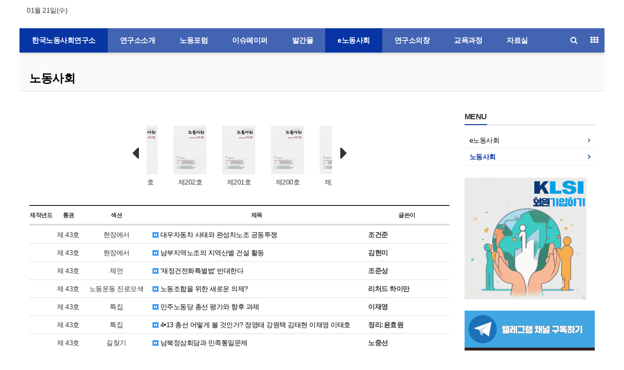

--- FILE ---
content_type: text/html; charset=utf-8
request_url: http://wwvw.klsi.org/bbs/board.php?bo_table=B07&page=13&wr_2=&page=16
body_size: 16372
content:
<!doctype html>
<html lang="ko">
<head>
<meta charset="utf-8">
<meta name="viewport" content="width=device-width,initial-scale=1.0,minimum-scale=0,maximum-scale=10">
<meta name="HandheldFriendly" content="true">
<meta name="format-detection" content="telephone=no">
<meta name="title" content="노동사회 16 페이지 > 한국노동사회연구소" />
<meta name="publisher" content="한국노동사회연구소" />
<meta name="author" content="한국노동사회연구소" />
<meta name="robots" content="index,follow" />
<meta name="keywords" content="한국노동사회연구소" />
<meta name="description" content="노동사회 16 페이지 > 한국노동사회연구소" />
<meta name="twitter:card" content="summary_large_image" />
<meta property="og:title" content="노동사회 16 페이지 > 한국노동사회연구소" />
<meta property="og:site_name" content="한국노동사회연구소" />
<meta property="og:author" content="한국노동사회연구소" />
<meta property="og:type" content="" />
<meta property="og:description" content="노동사회 16 페이지 > 한국노동사회연구소" />
<meta property="og:url" content="http://wwvw.klsi.org/bbs/board.php?bo_table=B07&page=13&wr_2=&page=16" />
<link rel="canonical" href="http://wwvw.klsi.org/bbs/board.php?bo_table=B07&page=13&wr_2=&page=16" />
<meta property="og:image" content="http://wwvw.klsi.org/img/otg_logo.jpg" />
<link rel="image_src" href="http://wwvw.klsi.org/img/otg_logo.jpg" />
<title>노동사회 16 페이지 > 한국노동사회연구소</title>
<link rel="stylesheet" href="http://wwvw.klsi.org/css/default.css?ver=180820">
<link rel="stylesheet" href="http://wwvw.klsi.org/css/default_main.css?ver=180820">

<link rel="stylesheet" href="http://wwvw.klsi.org/thema/Basic/assets/bs3/css/bootstrap.min.css" type="text/css" class="thema-mode">
<link rel="stylesheet" href="http://wwvw.klsi.org/thema/Basic/colorset/Basic/colorset.css" type="text/css" class="thema-colorset">
<link rel="stylesheet" href="http://wwvw.klsi.org/skin/board/B07_basic/style.css" >
<link rel="stylesheet" href="http://wwvw.klsi.org/thema/Basic/widget/basic-category/widget.css?ver=180820">
<link rel="stylesheet" href="http://wwvw.klsi.org/thema/Basic/widget/basic-post-list/widget.css?ver=180820">
<link rel="stylesheet" href="http://wwvw.klsi.org/thema/Basic/widget/basic-outlogin/widget.css?ver=180820">
<link rel="stylesheet" href="http://wwvw.klsi.org/thema/Basic/widget/basic-sidebar/widget.css?ver=180820">
<link rel="stylesheet" href="http://wwvw.klsi.org/css/config.css?ver=180820">
<link rel="stylesheet" href="http://wwvw.klsi.org/css/apms.css?ver=180820">
<link rel="stylesheet" href="http://wwvw.klsi.org/css/level/basic.css?ver=180820">
<link rel="stylesheet" href="http://wwvw.klsi.org/css/content.css?ver=180820">
<!--[if lte IE 8]>
<script src="http://wwvw.klsi.org/js/html5.js"></script>
<![endif]-->
<script>
// 자바스크립트에서 사용하는 전역변수 선언
var g5_url       = "http://wwvw.klsi.org";
var g5_bbs_url   = "http://wwvw.klsi.org/bbs";
var g5_is_member = "";
var g5_is_admin  = "";
var g5_is_mobile = "";
var g5_bo_table  = "B07";
var g5_sca       = "";
var g5_pim       = "";
var g5_editor    = "";
var g5_responsive    = "1";
var g5_cookie_domain = "";
var g5_purl = "http://wwvw.klsi.org/bbs/board.php?bo_table=B07&page=13&wr_2=&page=16";
</script>
<script src="http://wwvw.klsi.org/js/jquery-1.11.3.min.js"></script>
<script src="http://wwvw.klsi.org/js/jquery-migrate-1.2.1.min.js"></script>
<script src="http://wwvw.klsi.org/lang/korean/lang.js?ver=180820"></script>
<script src="http://wwvw.klsi.org/js/common.js?ver=180820"></script>
<script src="http://wwvw.klsi.org/js/wrest.js?ver=180820"></script>
<script src="http://wwvw.klsi.org/js/placeholders.min.js"></script>
<script src="http://wwvw.klsi.org/js/apms.js?ver=180820"></script>
<link rel="stylesheet" href="http://wwvw.klsi.org/js/font-awesome/css/font-awesome.min.css">
<script src="http://wwvw.klsi.org/plugin/apms/js/jquery.mobile.swipe.min.js?ver=180820"></script>
</head>
<body class="responsive is-mobile">
	<h1 style="display:inline-block !important;position:absolute;top:0;left:0;margin:0 !important;padding:0 !important;font-size:0;line-height:0;border:0 !important;overflow:hidden !important">
	노동사회 16 페이지 > 한국노동사회연구소	</h1>
<style>
		
	body { background-color: #ffffff;  }
		.at-container {max-width:1200px;}
	.no-responsive .wrapper, .no-responsive .at-container-wide { min-width:1200px; }
	.no-responsive .boxed.wrapper, .no-responsive .at-container { width:1200px; }
	.at-menu .nav-height { height:50px; line-height:50px !important; }
	.pc-menu, .pc-menu .nav-full-back, .pc-menu .nav-full-height { height:50px; }
	.pc-menu .nav-top.nav-float .menu-a { padding:0px 35px; }
	.pc-menu .nav-top.nav-float .sub-1div::before { left: 35px; }
	.pc-menu .subm-w { width:130px; }
	@media all and (min-width:1200px) {
		.responsive .boxed.wrapper { max-width:1200px; }
	}
</style>

<div id="thema_wrapper" class="wrapper boxed ko">

	<!-- LNB -->
	<aside class="at-lnb">
		<div class="at-container">
			<!-- LNB Left -->
			<div class="pull-left">
				<ul>
					<!-- <li><a href="javascript:;" id="favorite">즐겨찾기</a></li>
					<li><a href="http://wwvw.klsi.org/rss/rss.php" target="_blank">RSS 구독</a></li> -->
										<li><a>01월 21일(수)</a></li>
				</ul>
			</div>
			<!-- LNB Right -->
			<div class="pull-right">
				<ul>
											<!-- <li><a href="http://wwvw.klsi.org/bbs/login.php?url=%2Fbbs%2Fboard.php%3Fbo_table%3DB07%26page%3D13%26wr_2%3D%26page%3D16" onclick="sidebar_open('sidebar-user'); return false;">로그인</a></li> -->
						<!-- <li><a href="http://wwvw.klsi.org/bbs/register.php">회원가입</a></li> -->
						<!-- <li><a href="http://wwvw.klsi.org/bbs/password_lost.php" class="win_password_lost">정보찾기	</a></li> -->
															<!-- <li><a href="http://wwvw.klsi.org/bbs/current_connect.php">접속 322</a></li> -->
									</ul>
			</div>
			<div class="clearfix"></div>
		</div>
	</aside>

	<!-- PC Header -->
	<header class="pc-header">
		<div class="at-container">
			<!-- PC Logo -->
			<!-- <div class="header-logo"><a href="http://wwvw.klsi.org">한국노동사회연구소</a></div> -->
			<!-- PC Search -->
			<!-- <div class="header-search">
				<form name="tsearch" method="get" onsubmit="return tsearch_submit(this);" role="form" class="form">
				<input type="hidden" name="url"	value="http://wwvw.klsi.org/bbs/search.php">
					<div class="input-group input-group-sm">
						<input type="text" name="stx" class="form-control input-sm" value="">
						<span class="input-group-btn">
							<button type="submit" class="btn btn-sm"><i class="fa fa-search fa-lg"></i></button>
						</span>
					</div>
				</form>
			</div> -->
			<div class="clearfix"></div>
		</div>
	</header>

	<!-- Mobile Header -->
	<header class="m-header">
		<div class="at-container">
			<div class="header-wrap">
				<div class="header-icon">
					<a href="javascript:;" onclick="sidebar_open('sidebar-user');">
						<i class="fa fa-user"></i>
					</a>
				</div>
				<div class="header-logo en">
					<!-- Mobile Logo -->
					<a href="http://wwvw.klsi.org">
						<b>한국노동사회연구소</b>
					</a>
				</div>
				<div class="header-icon">
					<a href="javascript:;" onclick="sidebar_open('sidebar-search');">
						<i class="fa fa-search"></i>
					</a>
				</div>
			</div>
			<div class="clearfix"></div>
		</div>
	</header>

	<!-- Menu -->
	<nav class="at-menu">
		<!-- PC Menu -->
		<div class="pc-menu">
			<!-- Menu Button & Right Icon Menu -->
			<div class="at-container">
				<div class="nav-right nav-rw nav-height">
					<ul>
						<!-- <li>
							<a href="javascript:;" onclick="sidebar_open('sidebar-response');" data-original-title="<nobr>알림</nobr>" data-toggle="tooltip" data-placement="top" data-html="true">
								<i class="fa fa-bell"></i>
								<span class="label bg-orangered en" style="display:none;">
									<span class="msgCount">0</span>
								</span>
							</a>
						</li> -->
						<li>
							<a href="javascript:;" onclick="sidebar_open('sidebar-search');" data-original-title="<nobr>검색</nobr>" data-toggle="tooltip" data-placement="top" data-html="true">
								<i class="fa fa-search"></i>
							</a>
						</li>
						<li class="menu-all-icon" data-original-title="<nobr>전체메뉴</nobr>" data-toggle="tooltip" data-placement="top" data-html="true">
							<a href="javascript:;" data-toggle="collapse" data-target="#menu-all">
								<i class="fa fa-th"></i>
							</a>
						</li>
					</ul>
					<div class="clearfix"></div>
				</div>
			</div>
			

	<div class="nav-visible">
		<div class="at-container">
			<div class="nav-top nav-float nav-slide">
				<ul class="menu-ul">
				<li class="menu-li  on">
					<a class="menu-a nav-height" href="http://wwvw.klsi.org">
						<!-- <i class="fa fa-home"></i> -->
						한국노동사회연구소					</a>
				</li>
									<li class="menu-li off">
						<a class="menu-a nav-height" href="http://wwvw.klsi.org/bbs/board.php?bo_table=B01">
							연구소소개													</a>
													<div class="sub-slide sub-1div">
								<ul class="sub-1dul subm-w pull-left">
																	
									
									<li class="sub-1dli off">
										<a href="http://wwvw.klsi.org/bbs/board.php?bo_table=B01" class="sub-1da">
											연구소가 하는 일																					</a>
																			</li>
																	
									
									<li class="sub-1dli off">
										<a href="http://wwvw.klsi.org/bbs/board.php?bo_table=B11" class="sub-1da">
											연구소정관																					</a>
																			</li>
																	
									
									<li class="sub-1dli off">
										<a href="http://wwvw.klsi.org/bbs/board.php?bo_table=B12" class="sub-1da">
											연구소사람들																					</a>
																			</li>
																	
									
									<li class="sub-1dli off">
										<a href="http://wwvw.klsi.org/bbs/board.php?bo_table=B17" class="sub-1da">
											역대임원																					</a>
																			</li>
																	
									
									<li class="sub-1dli off">
										<a href="http://wwvw.klsi.org/bbs/board.php?bo_table=B14" class="sub-1da">
											걸어온길																					</a>
																			</li>
																	
									
									<li class="sub-1dli off">
										<a href="http://wwvw.klsi.org/bbs/board.php?bo_table=B15" class="sub-1da">
											결산보고																					</a>
																			</li>
																	
									
									<li class="sub-1dli off">
										<a href="http://wwvw.klsi.org/bbs/board.php?bo_table=B33" class="sub-1da">
											공지사항																					</a>
																			</li>
																	
									
									<li class="sub-1dli off">
										<a href="http://wwvw.klsi.org/bbs/board.php?bo_table=B16" class="sub-1da">
											오시는길																					</a>
																			</li>
																</ul>
																<div class="clearfix"></div>
							</div>
											</li>
									<li class="menu-li off">
						<a class="menu-a nav-height" href="http://wwvw.klsi.org/bbs/board.php?bo_table=B02">
							 노동포럼													</a>
													<div class="sub-slide sub-1div">
								<ul class="sub-1dul subm-w pull-left">
																	
									
									<li class="sub-1dli off">
										<a href="http://wwvw.klsi.org/bbs/board.php?bo_table=B02" class="sub-1da">
											노동포럼																					</a>
																			</li>
																</ul>
																<div class="clearfix"></div>
							</div>
											</li>
									<li class="menu-li off">
						<a class="menu-a nav-height" href="http://wwvw.klsi.org/bbs/board.php?bo_table=B03">
							이슈페이퍼													</a>
													<div class="sub-slide sub-1div">
								<ul class="sub-1dul subm-w pull-left">
																	
									
									<li class="sub-1dli off">
										<a href="http://wwvw.klsi.org/bbs/board.php?bo_table=B03" class="sub-1da">
											이슈페이퍼																					</a>
																			</li>
																</ul>
																<div class="clearfix"></div>
							</div>
											</li>
									<li class="menu-li off">
						<a class="menu-a nav-height" href="http://wwvw.klsi.org/bbs/board.php?bo_table=B04">
							발간물													</a>
													<div class="sub-slide sub-1div">
								<ul class="sub-1dul subm-w pull-left">
																	
									
									<li class="sub-1dli off">
										<a href="http://wwvw.klsi.org/bbs/board.php?bo_table=B04" class="sub-1da">
											연구보고서																					</a>
																			</li>
																	
									
									<li class="sub-1dli off">
										<a href="http://wwvw.klsi.org/bbs/board.php?bo_table=B05" class="sub-1da">
											발간도서																					</a>
																			</li>
																</ul>
																<div class="clearfix"></div>
							</div>
											</li>
									<li class="menu-li on">
						<a class="menu-a nav-height" href="http://wwvw.klsi.org/bbs/board.php?bo_table=B06">
							e노동사회													</a>
													<div class="sub-slide sub-1div">
								<ul class="sub-1dul subm-w pull-left">
																	
									
									<li class="sub-1dli off">
										<a href="http://wwvw.klsi.org/bbs/board.php?bo_table=B06" class="sub-1da">
											e노동사회																					</a>
																			</li>
																	
									
									<li class="sub-1dli on">
										<a href="http://wwvw.klsi.org/bbs/board.php?bo_table=B07" class="sub-1da">
											노동사회																					</a>
																			</li>
																</ul>
																<div class="clearfix"></div>
							</div>
											</li>
									<li class="menu-li off">
						<a class="menu-a nav-height" href="http://wwvw.klsi.org/bbs/board.php?bo_table=B08">
							연구소의창													</a>
													<div class="sub-slide sub-1div">
								<ul class="sub-1dul subm-w pull-left">
																	
									
									<li class="sub-1dli off">
										<a href="http://wwvw.klsi.org/bbs/board.php?bo_table=B08" class="sub-1da">
											연구소의창																					</a>
																			</li>
																	
									
									<li class="sub-1dli off">
										<a href="http://wwvw.klsi.org/bbs/board.php?bo_table=B09" class="sub-1da">
											언론 속 KLSI																					</a>
																			</li>
																</ul>
																<div class="clearfix"></div>
							</div>
											</li>
									<li class="menu-li off">
						<a class="menu-a nav-height" href="http://klsi.org/bbs/board.php?bo_table=C01" target="target">
							교육과정													</a>
													<div class="sub-slide sub-1div">
								<ul class="sub-1dul subm-w pull-left">
																	
									
									<li class="sub-1dli off">
										<a href="http://klsi.org/bbs/board.php?bo_table=C01" class="sub-1da" target="target">
											교육과정 소개																					</a>
																			</li>
																	
									
									<li class="sub-1dli off">
										<a href="http://klsi.org/bbs/board.php?bo_table=C02" class="sub-1da">
											교육공지																					</a>
																			</li>
																	
									
									<li class="sub-1dli off">
										<a href="http://klsi.org/bbs/board.php?bo_table=C03" class="sub-1da">
											주요소식																					</a>
																			</li>
																</ul>
																<div class="clearfix"></div>
							</div>
											</li>
									<li class="menu-li off">
						<a class="menu-a nav-height" href="http://wwvw.klsi.org/bbs/board.php?bo_table=B10_2">
							자료실													</a>
													<div class="sub-slide sub-1div">
								<ul class="sub-1dul subm-w pull-left">
																	
									
									<li class="sub-1dli off">
										<a href="http://wwvw.klsi.org/bbs/board.php?bo_table=B10_2" class="sub-1da">
											자료실																					</a>
																			</li>
																	
									
									<li class="sub-1dli off">
										<a href="http://wwvw.klsi.org/bbs/board.php?bo_table=B30" class="sub-1da">
											코로나19와 노동-정부자료																					</a>
																			</li>
																	
									
									<li class="sub-1dli off">
										<a href="http://wwvw.klsi.org/bbs/board.php?bo_table=B31" class="sub-1da">
											코로나19와 노동-해외자료																					</a>
																			</li>
																	
									
									<li class="sub-1dli off">
										<a href="http://wwvw.klsi.org/bbs/board.php?bo_table=B32" class="sub-1da">
											코로나19와 노동-노조자료																					</a>
																			</li>
																	
									
									<li class="sub-1dli off">
										<a href="http://wwvw.klsi.org/bbs/board.php?bo_table=B34" class="sub-1da">
											노동정세/동향/외부자료																					</a>
																			</li>
																	
									
									<li class="sub-1dli off">
										<a href="http://wwvw.klsi.org/bbs/board.php?bo_table=B35" class="sub-1da">
											영문자료																					</a>
																			</li>
																</ul>
																<div class="clearfix"></div>
							</div>
											</li>
								</ul>
			</div><!-- .nav-top -->
		</div>	<!-- .nav-container -->
	</div><!-- .nav-visible -->

			<div class="clearfix"></div>
			<div class="nav-back"></div>
		</div><!-- .pc-menu -->

		<!-- PC All Menu -->
		<div class="pc-menu-all">
			<div id="menu-all" class="collapse">
				<div class="at-container table-responsive">
					<table class="table">
					<tr>
											<td class="off">
							<a class="menu-a" href="http://wwvw.klsi.org/bbs/board.php?bo_table=B01">
								연구소소개															</a>
															<div class="sub-1div">
									<ul class="sub-1dul">
									
										
										<li class="sub-1dli off">
											<a href="http://wwvw.klsi.org/bbs/board.php?bo_table=B01" class="sub-1da">
												연구소가 하는 일																							</a>
										</li>
									
										
										<li class="sub-1dli off">
											<a href="http://wwvw.klsi.org/bbs/board.php?bo_table=B11" class="sub-1da">
												연구소정관																							</a>
										</li>
									
										
										<li class="sub-1dli off">
											<a href="http://wwvw.klsi.org/bbs/board.php?bo_table=B12" class="sub-1da">
												연구소사람들																							</a>
										</li>
									
										
										<li class="sub-1dli off">
											<a href="http://wwvw.klsi.org/bbs/board.php?bo_table=B17" class="sub-1da">
												역대임원																							</a>
										</li>
									
										
										<li class="sub-1dli off">
											<a href="http://wwvw.klsi.org/bbs/board.php?bo_table=B14" class="sub-1da">
												걸어온길																							</a>
										</li>
									
										
										<li class="sub-1dli off">
											<a href="http://wwvw.klsi.org/bbs/board.php?bo_table=B15" class="sub-1da">
												결산보고																							</a>
										</li>
									
										
										<li class="sub-1dli off">
											<a href="http://wwvw.klsi.org/bbs/board.php?bo_table=B33" class="sub-1da">
												공지사항																							</a>
										</li>
									
										
										<li class="sub-1dli off">
											<a href="http://wwvw.klsi.org/bbs/board.php?bo_table=B16" class="sub-1da">
												오시는길																							</a>
										</li>
																		</ul>
								</div>
													</td>
											<td class="off">
							<a class="menu-a" href="http://wwvw.klsi.org/bbs/board.php?bo_table=B02">
								 노동포럼															</a>
															<div class="sub-1div">
									<ul class="sub-1dul">
									
										
										<li class="sub-1dli off">
											<a href="http://wwvw.klsi.org/bbs/board.php?bo_table=B02" class="sub-1da">
												노동포럼																							</a>
										</li>
																		</ul>
								</div>
													</td>
											<td class="off">
							<a class="menu-a" href="http://wwvw.klsi.org/bbs/board.php?bo_table=B03">
								이슈페이퍼															</a>
															<div class="sub-1div">
									<ul class="sub-1dul">
									
										
										<li class="sub-1dli off">
											<a href="http://wwvw.klsi.org/bbs/board.php?bo_table=B03" class="sub-1da">
												이슈페이퍼																							</a>
										</li>
																		</ul>
								</div>
													</td>
											<td class="off">
							<a class="menu-a" href="http://wwvw.klsi.org/bbs/board.php?bo_table=B04">
								발간물															</a>
															<div class="sub-1div">
									<ul class="sub-1dul">
									
										
										<li class="sub-1dli off">
											<a href="http://wwvw.klsi.org/bbs/board.php?bo_table=B04" class="sub-1da">
												연구보고서																							</a>
										</li>
									
										
										<li class="sub-1dli off">
											<a href="http://wwvw.klsi.org/bbs/board.php?bo_table=B05" class="sub-1da">
												발간도서																							</a>
										</li>
																		</ul>
								</div>
													</td>
											<td class="on">
							<a class="menu-a" href="http://wwvw.klsi.org/bbs/board.php?bo_table=B06">
								e노동사회															</a>
															<div class="sub-1div">
									<ul class="sub-1dul">
									
										
										<li class="sub-1dli off">
											<a href="http://wwvw.klsi.org/bbs/board.php?bo_table=B06" class="sub-1da">
												e노동사회																							</a>
										</li>
									
										
										<li class="sub-1dli on">
											<a href="http://wwvw.klsi.org/bbs/board.php?bo_table=B07" class="sub-1da">
												노동사회																							</a>
										</li>
																		</ul>
								</div>
													</td>
											<td class="off">
							<a class="menu-a" href="http://wwvw.klsi.org/bbs/board.php?bo_table=B08">
								연구소의창															</a>
															<div class="sub-1div">
									<ul class="sub-1dul">
									
										
										<li class="sub-1dli off">
											<a href="http://wwvw.klsi.org/bbs/board.php?bo_table=B08" class="sub-1da">
												연구소의창																							</a>
										</li>
									
										
										<li class="sub-1dli off">
											<a href="http://wwvw.klsi.org/bbs/board.php?bo_table=B09" class="sub-1da">
												언론 속 KLSI																							</a>
										</li>
																		</ul>
								</div>
													</td>
											<td class="off">
							<a class="menu-a" href="http://klsi.org/bbs/board.php?bo_table=C01" target="target">
								교육과정															</a>
															<div class="sub-1div">
									<ul class="sub-1dul">
									
										
										<li class="sub-1dli off">
											<a href="http://klsi.org/bbs/board.php?bo_table=C01" class="sub-1da" target="target">
												교육과정 소개																							</a>
										</li>
									
										
										<li class="sub-1dli off">
											<a href="http://klsi.org/bbs/board.php?bo_table=C02" class="sub-1da">
												교육공지																							</a>
										</li>
									
										
										<li class="sub-1dli off">
											<a href="http://klsi.org/bbs/board.php?bo_table=C03" class="sub-1da">
												주요소식																							</a>
										</li>
																		</ul>
								</div>
													</td>
											<td class="off">
							<a class="menu-a" href="http://wwvw.klsi.org/bbs/board.php?bo_table=B10_2">
								자료실															</a>
															<div class="sub-1div">
									<ul class="sub-1dul">
									
										
										<li class="sub-1dli off">
											<a href="http://wwvw.klsi.org/bbs/board.php?bo_table=B10_2" class="sub-1da">
												자료실																							</a>
										</li>
									
										
										<li class="sub-1dli off">
											<a href="http://wwvw.klsi.org/bbs/board.php?bo_table=B30" class="sub-1da">
												코로나19와 노동-정부자료																							</a>
										</li>
									
										
										<li class="sub-1dli off">
											<a href="http://wwvw.klsi.org/bbs/board.php?bo_table=B31" class="sub-1da">
												코로나19와 노동-해외자료																							</a>
										</li>
									
										
										<li class="sub-1dli off">
											<a href="http://wwvw.klsi.org/bbs/board.php?bo_table=B32" class="sub-1da">
												코로나19와 노동-노조자료																							</a>
										</li>
									
										
										<li class="sub-1dli off">
											<a href="http://wwvw.klsi.org/bbs/board.php?bo_table=B34" class="sub-1da">
												노동정세/동향/외부자료																							</a>
										</li>
									
										
										<li class="sub-1dli off">
											<a href="http://wwvw.klsi.org/bbs/board.php?bo_table=B35" class="sub-1da">
												영문자료																							</a>
										</li>
																		</ul>
								</div>
													</td>
										</tr>
					</table>
					<div class="menu-all-btn">
						<div class="btn-group">
							<a class="btn btn-lightgray" href="http://wwvw.klsi.org"><i class="fa fa-home"></i></a>
							<a href="javascript:;" class="btn btn-lightgray" data-toggle="collapse" data-target="#menu-all"><i class="fa fa-times"></i></a>
						</div>
					</div>
				</div>
			</div>
		</div><!-- .pc-menu-all -->

		<!-- Mobile Menu -->
		<div class="m-menu">
			<div class="m-wrap">
	<div class="at-container">
		<div class="m-table en">
			<div class="m-icon">
				<a href="javascript:;" onclick="sidebar_open('sidebar-menu');"><i class="fa fa-bars"></i></a>
			</div>
						<div class="m-list">
				<div class="m-nav" id="mobile_nav">
					<ul class="clearfix">
					<li>
						<a href="http://wwvw.klsi.org">메인</a>
					</li>
											<li>
							<a href="http://wwvw.klsi.org/bbs/board.php?bo_table=B01">
								연구소소개															</a>
						</li>
											<li>
							<a href="http://wwvw.klsi.org/bbs/board.php?bo_table=B02">
								 노동포럼															</a>
						</li>
											<li>
							<a href="http://wwvw.klsi.org/bbs/board.php?bo_table=B03">
								이슈페이퍼															</a>
						</li>
											<li>
							<a href="http://wwvw.klsi.org/bbs/board.php?bo_table=B04">
								발간물															</a>
						</li>
											<li>
							<a href="http://wwvw.klsi.org/bbs/board.php?bo_table=B06">
								e노동사회															</a>
						</li>
											<li>
							<a href="http://wwvw.klsi.org/bbs/board.php?bo_table=B08">
								연구소의창															</a>
						</li>
											<li>
							<a href="http://klsi.org/bbs/board.php?bo_table=C01" target="target">
								교육과정															</a>
						</li>
											<li>
							<a href="http://wwvw.klsi.org/bbs/board.php?bo_table=B10_2">
								자료실															</a>
						</li>
										</ul>
				</div>
			</div>
						<!-- <div class="m-icon">
				<a href="javascript:;" onclick="sidebar_open('sidebar-response');">
					<i class="fa fa-bell"></i>
					<span class="label bg-orangered en" style="display:none;">
						<span class="msgCount">0</span>
					</span>
				</a>
			</div> -->
		</div>
	</div>
</div>

<div class="clearfix"></div>

	<div class="m-sub">
		<div class="at-container">
			<div class="m-nav-sub en" id="mobile_nav_sub">
				<ul class="clearfix">
										<li>
							<a href="http://wwvw.klsi.org/bbs/board.php?bo_table=B06">
								e노동사회															</a>
						</li>
										<li>
							<a href="http://wwvw.klsi.org/bbs/board.php?bo_table=B07">
								노동사회															</a>
						</li>
								</ul>
			</div>
		</div>
	</div>
	<div class="clearfix"></div>
		</div><!-- .m-menu -->
	</nav><!-- .at-menu -->

	<div class="clearfix"></div>

			<div class="at-title">
			<div class="at-container">
				<div class="page-title en">
					<strong class="cursor" onclick="go_page('http://wwvw.klsi.org/bbs/board.php?bo_table=B07');">
						노동사회					</strong>
				</div>
								<div class="clearfix"></div>
			</div>
		</div>
	
	<div class="at-body">
					<div class="at-container">
							<div class="row at-row">
					<div class="col-md-9 at-col at-main">
					
<section class="board-list">

	
	<div class="list-wrap">
		<form name="fboardlist" id="fboardlist" action="./board_list_update.php" onsubmit="return fboardlist_submit(this);" method="post" role="form" class="form">
			<input type="hidden" name="bo_table" value="B07">
			<input type="hidden" name="sfl" value="">
			<input type="hidden" name="stx" value="">
			<input type="hidden" name="spt" value="">
			<input type="hidden" name="sca" value="">
			<input type="hidden" name="sst" value="wr_num, wr_reply">
			<input type="hidden" name="sod" value="">
			<input type="hidden" name="page" value="16">
			<input type="hidden" name="sw" value="">
			
<div class="bn-slider">
	<div id="bnSlider">
		
		<div class="item">
			<div class="text-center">
				<a href="http://wwvw.klsi.org/bbs/board.php?bo_table=B07&sfl=wr_2&stx=제203호">
					<div class="img-area"><img src="/data/file/B07R/661844453_UMm5zvbp_4888f65c77ca8de190b25e0974ac1544874b9fd1.jpg" alt=""></div>
				</a>		
			</div>
			<div class="text-center" style="padding:5px 0;">제203호</div>
		</div>
		
		<div class="item">
			<div class="text-center">
				<a href="http://wwvw.klsi.org/bbs/board.php?bo_table=B07&sfl=wr_2&stx=제202호">
					<div class="img-area"><img src="/data/file/B07R/661844453_UMm5zvbp_4888f65c77ca8de190b25e0974ac1544874b9fd1.jpg" alt=""></div>
				</a>		
			</div>
			<div class="text-center" style="padding:5px 0;">제202호</div>
		</div>
		
		<div class="item">
			<div class="text-center">
				<a href="http://wwvw.klsi.org/bbs/board.php?bo_table=B07&sfl=wr_2&stx=제201호">
					<div class="img-area"><img src="/data/file/B07R/661844453_UMm5zvbp_4888f65c77ca8de190b25e0974ac1544874b9fd1.jpg" alt=""></div>
				</a>		
			</div>
			<div class="text-center" style="padding:5px 0;">제201호</div>
		</div>
		
		<div class="item">
			<div class="text-center">
				<a href="http://wwvw.klsi.org/bbs/board.php?bo_table=B07&sfl=wr_2&stx=제200호">
					<div class="img-area"><img src="/data/file/B07R/661844453_UMm5zvbp_4888f65c77ca8de190b25e0974ac1544874b9fd1.jpg" alt=""></div>
				</a>		
			</div>
			<div class="text-center" style="padding:5px 0;">제200호</div>
		</div>
		
		<div class="item">
			<div class="text-center">
				<a href="http://wwvw.klsi.org/bbs/board.php?bo_table=B07&sfl=wr_2&stx=제199호">
					<div class="img-area"><img src="/data/file/B07R/661844453_UMm5zvbp_4888f65c77ca8de190b25e0974ac1544874b9fd1.jpg" alt=""></div>
				</a>		
			</div>
			<div class="text-center" style="padding:5px 0;">제199호</div>
		</div>
		
		<div class="item">
			<div class="text-center">
				<a href="http://wwvw.klsi.org/bbs/board.php?bo_table=B07&sfl=wr_2&stx=제198호">
					<div class="img-area"><img src="/data/file/B07R/661844453_UMm5zvbp_4888f65c77ca8de190b25e0974ac1544874b9fd1.jpg" alt=""></div>
				</a>		
			</div>
			<div class="text-center" style="padding:5px 0;">제198호</div>
		</div>
		
		<div class="item">
			<div class="text-center">
				<a href="http://wwvw.klsi.org/bbs/board.php?bo_table=B07&sfl=wr_2&stx=제197호">
					<div class="img-area"><img src="/data/file/B07R/661844453_UMm5zvbp_4888f65c77ca8de190b25e0974ac1544874b9fd1.jpg" alt=""></div>
				</a>		
			</div>
			<div class="text-center" style="padding:5px 0;">제197호</div>
		</div>
		
		<div class="item">
			<div class="text-center">
				<a href="http://wwvw.klsi.org/bbs/board.php?bo_table=B07&sfl=wr_2&stx=제196호">
					<div class="img-area"><img src="/data/file/B07R/661844453_UMm5zvbp_4888f65c77ca8de190b25e0974ac1544874b9fd1.jpg" alt=""></div>
				</a>		
			</div>
			<div class="text-center" style="padding:5px 0;">제196호</div>
		</div>
		
		<div class="item">
			<div class="text-center">
				<a href="http://wwvw.klsi.org/bbs/board.php?bo_table=B07&sfl=wr_2&stx=제195호">
					<div class="img-area"><img src="/data/file/B07R/661844453_UMm5zvbp_4888f65c77ca8de190b25e0974ac1544874b9fd1.jpg" alt=""></div>
				</a>		
			</div>
			<div class="text-center" style="padding:5px 0;">제195호</div>
		</div>
		
		<div class="item">
			<div class="text-center">
				<a href="http://wwvw.klsi.org/bbs/board.php?bo_table=B07&sfl=wr_2&stx=제194호">
					<div class="img-area"><img src="/data/file/B07R/661844453_UMm5zvbp_4888f65c77ca8de190b25e0974ac1544874b9fd1.jpg" alt=""></div>
				</a>		
			</div>
			<div class="text-center" style="padding:5px 0;">제194호</div>
		</div>
		
		<div class="item">
			<div class="text-center">
				<a href="http://wwvw.klsi.org/bbs/board.php?bo_table=B07&sfl=wr_2&stx=제193호">
					<div class="img-area"><img src="/data/file/B07R/661844453_UMm5zvbp_4888f65c77ca8de190b25e0974ac1544874b9fd1.jpg" alt=""></div>
				</a>		
			</div>
			<div class="text-center" style="padding:5px 0;">제193호</div>
		</div>
		
		<div class="item">
			<div class="text-center">
				<a href="http://wwvw.klsi.org/bbs/board.php?bo_table=B07&sfl=wr_2&stx=제192호">
					<div class="img-area"><img src="/data/file/B07R/661844453_UMm5zvbp_4888f65c77ca8de190b25e0974ac1544874b9fd1.jpg" alt=""></div>
				</a>		
			</div>
			<div class="text-center" style="padding:5px 0;">제192호</div>
		</div>
		
		<div class="item">
			<div class="text-center">
				<a href="http://wwvw.klsi.org/bbs/board.php?bo_table=B07&sfl=wr_2&stx=제191호">
					<div class="img-area"><img src="/data/file/B07R/661844453_UMm5zvbp_4888f65c77ca8de190b25e0974ac1544874b9fd1.jpg" alt=""></div>
				</a>		
			</div>
			<div class="text-center" style="padding:5px 0;">제191호</div>
		</div>
		
		<div class="item">
			<div class="text-center">
				<a href="http://wwvw.klsi.org/bbs/board.php?bo_table=B07&sfl=wr_2&stx=제190호">
					<div class="img-area"><img src="/data/file/B07R/661844453_UMm5zvbp_4888f65c77ca8de190b25e0974ac1544874b9fd1.jpg" alt=""></div>
				</a>		
			</div>
			<div class="text-center" style="padding:5px 0;">제190호</div>
		</div>
		
		<div class="item">
			<div class="text-center">
				<a href="http://wwvw.klsi.org/bbs/board.php?bo_table=B07&sfl=wr_2&stx=제189호">
					<div class="img-area"><img src="/data/file/B07R/661844453_UMm5zvbp_4888f65c77ca8de190b25e0974ac1544874b9fd1.jpg" alt=""></div>
				</a>		
			</div>
			<div class="text-center" style="padding:5px 0;">제189호</div>
		</div>
		
		<div class="item">
			<div class="text-center">
				<a href="http://wwvw.klsi.org/bbs/board.php?bo_table=B07&sfl=wr_2&stx=제188호">
					<div class="img-area"><img src="/data/file/B07R/661844453_UMm5zvbp_4888f65c77ca8de190b25e0974ac1544874b9fd1.jpg" alt=""></div>
				</a>		
			</div>
			<div class="text-center" style="padding:5px 0;">제188호</div>
		</div>
		
		<div class="item">
			<div class="text-center">
				<a href="http://wwvw.klsi.org/bbs/board.php?bo_table=B07&sfl=wr_2&stx=제187호">
					<div class="img-area"><img src="/data/file/B07R/661844453_UMm5zvbp_4888f65c77ca8de190b25e0974ac1544874b9fd1.jpg" alt=""></div>
				</a>		
			</div>
			<div class="text-center" style="padding:5px 0;">제187호</div>
		</div>
		
		<div class="item">
			<div class="text-center">
				<a href="http://wwvw.klsi.org/bbs/board.php?bo_table=B07&sfl=wr_2&stx=제186호">
					<div class="img-area"><img src="/data/file/B07R/661844453_UMm5zvbp_4888f65c77ca8de190b25e0974ac1544874b9fd1.jpg" alt=""></div>
				</a>		
			</div>
			<div class="text-center" style="padding:5px 0;">제186호</div>
		</div>
		
		<div class="item">
			<div class="text-center">
				<a href="http://wwvw.klsi.org/bbs/board.php?bo_table=B07&sfl=wr_2&stx=제182호">
					<div class="img-area"><img src="/data/file/B07R/661844453_UMm5zvbp_4888f65c77ca8de190b25e0974ac1544874b9fd1.jpg" alt=""></div>
				</a>		
			</div>
			<div class="text-center" style="padding:5px 0;">제182호</div>
		</div>
		
		<div class="item">
			<div class="text-center">
				<a href="http://wwvw.klsi.org/bbs/board.php?bo_table=B07&sfl=wr_2&stx=제3호">
					<div class="img-area"><img src="/data/file/B07R/661844453_UMm5zvbp_4888f65c77ca8de190b25e0974ac1544874b9fd1.jpg" alt=""></div>
				</a>		
			</div>
			<div class="text-center" style="padding:5px 0;">제3호</div>
		</div>
		
		<div class="item">
			<div class="text-center">
				<a href="http://wwvw.klsi.org/bbs/board.php?bo_table=B07&sfl=wr_2&stx=제2호">
					<div class="img-area"><img src="/data/file/B07R/661844453_UMm5zvbp_4888f65c77ca8de190b25e0974ac1544874b9fd1.jpg" alt=""></div>
				</a>		
			</div>
			<div class="text-center" style="padding:5px 0;">제2호</div>
		</div>
		
		<div class="item">
			<div class="text-center">
				<a href="http://wwvw.klsi.org/bbs/board.php?bo_table=B07&sfl=wr_2&stx=제132호">
					<div class="img-area"><img src="/data/file/B07R/661844453_UMm5zvbp_4888f65c77ca8de190b25e0974ac1544874b9fd1.jpg" alt=""></div>
				</a>		
			</div>
			<div class="text-center" style="padding:5px 0;">제132호</div>
		</div>
		
		<div class="item">
			<div class="text-center">
				<a href="http://wwvw.klsi.org/bbs/board.php?bo_table=B07&sfl=wr_2&stx=제1호">
					<div class="img-area"><img src="/data/file/B07R/661844453_UMm5zvbp_4888f65c77ca8de190b25e0974ac1544874b9fd1.jpg" alt=""></div>
				</a>		
			</div>
			<div class="text-center" style="padding:5px 0;">제1호</div>
		</div>
			</div>
	<div class="btn-prev"><i class="fa fa-caret-left"></i></div>
	<div class="btn-next"><i class="fa fa-caret-right"></i></div>
</div>

<div class="table-responsive">
	<table class="table div-table list-pc bg-white">
	<thead>
	<tr>
				<th scope="col">제작년도</th>
		<th scope="col">통권</th>
		<th scope="col">섹션</th>
		<th scope="col">제목</th>
		<th scope="col">글쓴이</th>
	</tr>
	</thead>
	<tbody>
		<tr>
				<td class="text-center ">
					</td>
		<td class="text-center ">
			제 43호		</td>
		<td class="text-center ">
			현장에서		</td>		
		<td class="list-subject">
			<a href="http://wwvw.klsi.org/bbs/board.php?bo_table=B07&amp;wr_id=2511&amp;page=16">
								<span class="wr-icon wr-hot"></span>				대우자동차 사태와 완성차노조 공동투쟁							</a>
		</td>
		<td><b>조건준</b></td>
	</tr>
		<tr>
				<td class="text-center ">
					</td>
		<td class="text-center ">
			제 43호		</td>
		<td class="text-center ">
			현장에서		</td>		
		<td class="list-subject">
			<a href="http://wwvw.klsi.org/bbs/board.php?bo_table=B07&amp;wr_id=2510&amp;page=16">
								<span class="wr-icon wr-hot"></span>				남부지역노조의 지역산별 건설 활동							</a>
		</td>
		<td><b>김현미</b></td>
	</tr>
		<tr>
				<td class="text-center ">
					</td>
		<td class="text-center ">
			제 43호		</td>
		<td class="text-center ">
			제언		</td>		
		<td class="list-subject">
			<a href="http://wwvw.klsi.org/bbs/board.php?bo_table=B07&amp;wr_id=2509&amp;page=16">
								<span class="wr-icon wr-hot"></span>				'재정건전화특별법' 반대한다							</a>
		</td>
		<td><b>조준상</b></td>
	</tr>
		<tr>
				<td class="text-center ">
					</td>
		<td class="text-center ">
			제 43호		</td>
		<td class="text-center ">
			노동운동 진로모색		</td>		
		<td class="list-subject">
			<a href="http://wwvw.klsi.org/bbs/board.php?bo_table=B07&amp;wr_id=2508&amp;page=16">
								<span class="wr-icon wr-hot"></span>				노동조합을 위한 새로운 의제? 							</a>
		</td>
		<td><b>리처드 하이만</b></td>
	</tr>
		<tr>
				<td class="text-center ">
					</td>
		<td class="text-center ">
			제 43호		</td>
		<td class="text-center ">
			특집		</td>		
		<td class="list-subject">
			<a href="http://wwvw.klsi.org/bbs/board.php?bo_table=B07&amp;wr_id=2507&amp;page=16">
								<span class="wr-icon wr-hot"></span>				민주노동당 총선 평가와 향후 과제							</a>
		</td>
		<td><b>이재영</b></td>
	</tr>
		<tr>
				<td class="text-center ">
					</td>
		<td class="text-center ">
			제 43호		</td>
		<td class="text-center ">
			특집		</td>		
		<td class="list-subject">
			<a href="http://wwvw.klsi.org/bbs/board.php?bo_table=B07&amp;wr_id=2506&amp;page=16">
								<span class="wr-icon wr-hot"></span>				 4•13 총선 어떻게 볼 것인가?  정영태 강원택 김태현 이재영 이태호							</a>
		</td>
		<td><b>정리:윤효원</b></td>
	</tr>
		<tr>
				<td class="text-center ">
					</td>
		<td class="text-center ">
			제 43호		</td>
		<td class="text-center ">
			길찾기		</td>		
		<td class="list-subject">
			<a href="http://wwvw.klsi.org/bbs/board.php?bo_table=B07&amp;wr_id=2505&amp;page=16">
								<span class="wr-icon wr-hot"></span>				남북정삼회담과 민족통일문제							</a>
		</td>
		<td><b>노중선</b></td>
	</tr>
		<tr>
				<td class="text-center ">
					</td>
		<td class="text-center ">
			제 42호		</td>
		<td class="text-center ">
			연구노트		</td>		
		<td class="list-subject">
			<a href="http://wwvw.klsi.org/bbs/board.php?bo_table=B07&amp;wr_id=2504&amp;page=16">
								<span class="wr-icon wr-hot"></span>				구동독지역의 실업문제와 노동시장정책 							</a>
		</td>
		<td><b>김원섭</b></td>
	</tr>
		<tr>
				<td class="text-center ">
					</td>
		<td class="text-center ">
			제 42호		</td>
		<td class="text-center ">
			기획번역		</td>		
		<td class="list-subject">
			<a href="http://wwvw.klsi.org/bbs/board.php?bo_table=B07&amp;wr_id=2503&amp;page=16">
								<span class="wr-icon wr-hot"></span>				 단체교섭의 유럽화 번역							</a>
		</td>
		<td><b>김용두</b></td>
	</tr>
		<tr>
				<td class="text-center ">
					</td>
		<td class="text-center ">
			제 42호		</td>
		<td class="text-center ">
			기획번역		</td>		
		<td class="list-subject">
			<a href="http://wwvw.klsi.org/bbs/board.php?bo_table=B07&amp;wr_id=2502&amp;page=16">
								<span class="wr-icon wr-hot"></span>				제3의 길을 넘어서 							</a>
		</td>
		<td><b>데이빗헬드 (번역박창현 )</b></td>
	</tr>
		<tr>
				<td class="text-center ">
					</td>
		<td class="text-center ">
			제 42호		</td>
		<td class="text-center ">
			국제노동		</td>		
		<td class="list-subject">
			<a href="http://wwvw.klsi.org/bbs/board.php?bo_table=B07&amp;wr_id=2501&amp;page=16">
								<span class="wr-icon wr-hot"></span>				프랑스 철도산업 방문기							</a>
		</td>
		<td><b>김성희</b></td>
	</tr>
		<tr>
				<td class="text-center ">
					</td>
		<td class="text-center ">
			제 42호		</td>
		<td class="text-center ">
			현장에서		</td>		
		<td class="list-subject">
			<a href="http://wwvw.klsi.org/bbs/board.php?bo_table=B07&amp;wr_id=2500&amp;page=16">
								<span class="wr-icon wr-hot"></span>				인터뷰 : 이용득 금융노조 위원장							</a>
		</td>
		<td><b></b></td>
	</tr>
		<tr>
				<td class="text-center ">
					</td>
		<td class="text-center ">
			제 42호		</td>
		<td class="text-center ">
			현장에서		</td>		
		<td class="list-subject">
			<a href="http://wwvw.klsi.org/bbs/board.php?bo_table=B07&amp;wr_id=2499&amp;page=16">
								<span class="wr-icon wr-hot"></span>				전국금융산업노조 출범 							</a>
		</td>
		<td><b>공광규</b></td>
	</tr>
		<tr>
				<td class="text-center ">
					</td>
		<td class="text-center ">
			제 42호		</td>
		<td class="text-center ">
			단상		</td>		
		<td class="list-subject">
			<a href="http://wwvw.klsi.org/bbs/board.php?bo_table=B07&amp;wr_id=2498&amp;page=16">
								<span class="wr-icon wr-hot"></span>				나는 주식투자가 싫다							</a>
		</td>
		<td><b>조준상</b></td>
	</tr>
		<tr>
				<td class="text-center ">
					</td>
		<td class="text-center ">
			제 42호		</td>
		<td class="text-center ">
			Keythought		</td>		
		<td class="list-subject">
			<a href="http://wwvw.klsi.org/bbs/board.php?bo_table=B07&amp;wr_id=2497&amp;page=16">
								<span class="wr-icon wr-hot"></span>				인터넷의 그늘							</a>
		</td>
		<td><b>허명구</b></td>
	</tr>
		<tr>
				<td class="text-center ">
					</td>
		<td class="text-center ">
			제 42호		</td>
		<td class="text-center ">
			쟁점		</td>		
		<td class="list-subject">
			<a href="http://wwvw.klsi.org/bbs/board.php?bo_table=B07&amp;wr_id=2496&amp;page=16">
								<span class="wr-icon wr-hot"></span>				만도기계노조파업 대법원판결의 부당성 							</a>
		</td>
		<td><b>권두섭</b></td>
	</tr>
		<tr>
				<td class="text-center ">
					</td>
		<td class="text-center ">
			제 42호		</td>
		<td class="text-center ">
			특집		</td>		
		<td class="list-subject">
			<a href="http://wwvw.klsi.org/bbs/board.php?bo_table=B07&amp;wr_id=2495&amp;page=16">
								<span class="wr-icon wr-hot"></span>				4•13 총선과 민주노동당의 진로							</a>
		</td>
		<td><b>이광호</b></td>
	</tr>
		<tr>
				<td class="text-center ">
					</td>
		<td class="text-center ">
			제 42호		</td>
		<td class="text-center ">
			특집		</td>		
		<td class="list-subject">
			<a href="http://wwvw.klsi.org/bbs/board.php?bo_table=B07&amp;wr_id=2494&amp;page=16">
								<span class="wr-icon wr-hot"></span>				한국의 정치구조와 계급정치의 미래							</a>
		</td>
		<td><b>오삼교</b></td>
	</tr>
		<tr>
				<td class="text-center ">
					</td>
		<td class="text-center ">
			제 41호		</td>
		<td class="text-center ">
			연구노트		</td>		
		<td class="list-subject">
			<a href="http://wwvw.klsi.org/bbs/board.php?bo_table=B07&amp;wr_id=2493&amp;page=16">
								<span class="wr-icon wr-hot"></span>				기업자산매매와 고용승계							</a>
		</td>
		<td><b>이광택</b></td>
	</tr>
		<tr>
				<td class="text-center ">
					</td>
		<td class="text-center ">
			제 41호		</td>
		<td class="text-center ">
			기획번역		</td>		
		<td class="list-subject">
			<a href="http://wwvw.klsi.org/bbs/board.php?bo_table=B07&amp;wr_id=2492&amp;page=16">
								<span class="wr-icon wr-hot"></span>				 사회민주주의와 정치공간 유럽 							</a>
		</td>
		<td><b>번역박장현</b></td>
	</tr>
			</tbody>
	</table>
</div>


<script src="http://wwvw.klsi.org/skin/board/B07_basic/jquery.bxslider.js"></script>
<script>
	/* 하단 배너*/
    var bnSlider = $('#bnSlider').bxSlider({
        auto:true,
        controls:true,
        pause: 3000,
		pager: false,
		slideWidth:183,
		slideMargin : 20,
		moveSlides: 1,
		minSlides : 4,
		maxSlides : 4,
        prevSelector: '.btn-prev',
        nextSelector: '.btn-next'
	});
	
</script>			<div class="list-btn-box">
								<div class="form-group list-btn font-12">
					<div class="btn-group">
						<a href="#" class="btn btn-black btn-sm" data-toggle="modal" data-target="#searchModal" onclick="return false;"><i class="fa fa-search"></i></a>
																	</div>
				</div>
				<div class="clearfix"></div>
			</div>
		</form>

					<div class="list-page text-center">
				<ul class="pagination pagination-sm en">
										<li><a href="./board.php?bo_table=B07&amp;page=16&amp;wr_2=&amp;page=1"><i class="fa fa-angle-double-left"></i></a></li><li><a href="./board.php?bo_table=B07&amp;page=16&amp;wr_2=&amp;page=10"><i class="fa fa-angle-left"></i></a></li><li><a href="./board.php?bo_table=B07&amp;page=16&amp;wr_2=&amp;page=11">11</a></li><li><a href="./board.php?bo_table=B07&amp;page=16&amp;wr_2=&amp;page=12">12</a></li><li><a href="./board.php?bo_table=B07&amp;page=16&amp;wr_2=&amp;page=13">13</a></li><li><a href="./board.php?bo_table=B07&amp;page=16&amp;wr_2=&amp;page=14">14</a></li><li><a href="./board.php?bo_table=B07&amp;page=16&amp;wr_2=&amp;page=15">15</a></li><li class="active"><a>16</a></li><li><a href="./board.php?bo_table=B07&amp;page=16&amp;wr_2=&amp;page=17">17</a></li><li><a href="./board.php?bo_table=B07&amp;page=16&amp;wr_2=&amp;page=18">18</a></li><li><a href="./board.php?bo_table=B07&amp;page=16&amp;wr_2=&amp;page=19">19</a></li><li><a href="./board.php?bo_table=B07&amp;page=16&amp;wr_2=&amp;page=20">20</a></li><li><a href="./board.php?bo_table=B07&amp;page=16&amp;wr_2=&amp;page=21"><i class="fa fa-angle-right"></i></a></li><li><a href="./board.php?bo_table=B07&amp;page=16&amp;wr_2=&amp;page=141"><i class="fa fa-angle-double-right"></i></a></li>									</ul>
			</div>
		
		<div class="clearfix"></div>

		
		<div class="modal fade" id="searchModal" tabindex="-1" role="dialog" aria-labelledby="myModalLabel" aria-hidden="true">
			<div class="modal-dialog modal-sm">
				<div class="modal-content">
					<div class="modal-body">
						<div class="text-center">
							<h4 id="myModalLabel"><i class="fa fa-search fa-lg"></i> Search</h4>
						</div>
						<form name="fsearch" method="get" role="form" class="form" style="margin-top:20px;">
							<input type="hidden" name="bo_table" value="B07">
							<input type="hidden" name="sca" value="">
							<input type="hidden" name="sop" value="and">
							

							<div class="form-group">
								<label for="sfl" class="sound_only">통권검색</label>
								<select name="wr_2" id="wr_2" class="form-control input-sm">
									<option value="">통권</option>
																		<option value="215호"  >215호</option>
																		<option value="제 10호"  >제 10호</option>
																		<option value="제 31호"  >제 31호</option>
																		<option value="제 32호"  >제 32호</option>
																		<option value="제 33호"  >제 33호</option>
																		<option value="제 34호"  >제 34호</option>
																		<option value="제 35호"  >제 35호</option>
																		<option value="제 36호"  >제 36호</option>
																		<option value="제 37호"  >제 37호</option>
																		<option value="제 38호"  >제 38호</option>
																		<option value="제 39호"  >제 39호</option>
																		<option value="제 40호"  >제 40호</option>
																		<option value="제 41호"  >제 41호</option>
																		<option value="제 42호"  >제 42호</option>
																		<option value="제 43호"  >제 43호</option>
																		<option value="제 44호"  >제 44호</option>
																		<option value="제 45호"  >제 45호</option>
																		<option value="제 46호"  >제 46호</option>
																		<option value="제 47호"  >제 47호</option>
																		<option value="제 48호"  >제 48호</option>
																		<option value="제 49호"  >제 49호</option>
																		<option value="제 50호"  >제 50호</option>
																		<option value="제 51호"  >제 51호</option>
																		<option value="제 52호"  >제 52호</option>
																		<option value="제 53호"  >제 53호</option>
																		<option value="제 54호"  >제 54호</option>
																		<option value="제 55호"  >제 55호</option>
																		<option value="제 56호"  >제 56호</option>
																		<option value="제 57호"  >제 57호</option>
																		<option value="제 58호"  >제 58호</option>
																		<option value="제 59호"  >제 59호</option>
																		<option value="제 60호"  >제 60호</option>
																		<option value="제 61호"  >제 61호</option>
																		<option value="제 62호"  >제 62호</option>
																		<option value="제 63호"  >제 63호</option>
																		<option value="제 64호"  >제 64호</option>
																		<option value="제 65호"  >제 65호</option>
																		<option value="제 66호"  >제 66호</option>
																		<option value="제 67호"  >제 67호</option>
																		<option value="제 68호"  >제 68호</option>
																		<option value="제 69호"  >제 69호</option>
																		<option value="제 70호"  >제 70호</option>
																		<option value="제 71호"  >제 71호</option>
																		<option value="제 72호"  >제 72호</option>
																		<option value="제 73호"  >제 73호</option>
																		<option value="제 74호"  >제 74호</option>
																		<option value="제 75호"  >제 75호</option>
																		<option value="제 76호"  >제 76호</option>
																		<option value="제 77호"  >제 77호</option>
																		<option value="제 78호"  >제 78호</option>
																		<option value="제 79호"  >제 79호</option>
																		<option value="제 80호"  >제 80호</option>
																		<option value="제 81호"  >제 81호</option>
																		<option value="제 82호"  >제 82호</option>
																		<option value="제 83호"  >제 83호</option>
																		<option value="제 84호"  >제 84호</option>
																		<option value="제 85호"  >제 85호</option>
																		<option value="제 86호"  >제 86호</option>
																		<option value="제 87호"  >제 87호</option>
																		<option value="제 88호"  >제 88호</option>
																		<option value="제 89호"  >제 89호</option>
																		<option value="제 90호"  >제 90호</option>
																		<option value="제 91호"  >제 91호</option>
																		<option value="제 92호"  >제 92호</option>
																		<option value="제 93호"  >제 93호</option>
																		<option value="제 94호"  >제 94호</option>
																		<option value="제 95호"  >제 95호</option>
																		<option value="제 96호"  >제 96호</option>
																		<option value="제 97호"  >제 97호</option>
																		<option value="제 98호"  >제 98호</option>
																		<option value="제100호"  >제100호</option>
																		<option value="제101호"  >제101호</option>
																		<option value="제102호"  >제102호</option>
																		<option value="제103호"  >제103호</option>
																		<option value="제104호"  >제104호</option>
																		<option value="제105호"  >제105호</option>
																		<option value="제106호"  >제106호</option>
																		<option value="제107호"  >제107호</option>
																		<option value="제108호"  >제108호</option>
																		<option value="제109호"  >제109호</option>
																		<option value="제110호"  >제110호</option>
																		<option value="제111호"  >제111호</option>
																		<option value="제112호"  >제112호</option>
																		<option value="제113호"  >제113호</option>
																		<option value="제114호"  >제114호</option>
																		<option value="제115호"  >제115호</option>
																		<option value="제116호"  >제116호</option>
																		<option value="제117호"  >제117호</option>
																		<option value="제118호"  >제118호</option>
																		<option value="제119호"  >제119호</option>
																		<option value="제11호"  >제11호</option>
																		<option value="제120호"  >제120호</option>
																		<option value="제121호"  >제121호</option>
																		<option value="제122호"  >제122호</option>
																		<option value="제123호"  >제123호</option>
																		<option value="제124호"  >제124호</option>
																		<option value="제125호"  >제125호</option>
																		<option value="제126호"  >제126호</option>
																		<option value="제127호"  >제127호</option>
																		<option value="제128호"  >제128호</option>
																		<option value="제129호"  >제129호</option>
																		<option value="제12호"  >제12호</option>
																		<option value="제130호"  >제130호</option>
																		<option value="제131호"  >제131호</option>
																		<option value="제132호"  >제132호</option>
																		<option value="제133호"  >제133호</option>
																		<option value="제134호"  >제134호</option>
																		<option value="제135호"  >제135호</option>
																		<option value="제136호"  >제136호</option>
																		<option value="제137호"  >제137호</option>
																		<option value="제138호"  >제138호</option>
																		<option value="제139호"  >제139호</option>
																		<option value="제13호"  >제13호</option>
																		<option value="제140호"  >제140호</option>
																		<option value="제141호"  >제141호</option>
																		<option value="제142호"  >제142호</option>
																		<option value="제143호"  >제143호</option>
																		<option value="제144호"  >제144호</option>
																		<option value="제145호"  >제145호</option>
																		<option value="제146호"  >제146호</option>
																		<option value="제147호"  >제147호</option>
																		<option value="제148호"  >제148호</option>
																		<option value="제149호"  >제149호</option>
																		<option value="제14호"  >제14호</option>
																		<option value="제150호"  >제150호</option>
																		<option value="제151호"  >제151호</option>
																		<option value="제152호"  >제152호</option>
																		<option value="제153호"  >제153호</option>
																		<option value="제154호"  >제154호</option>
																		<option value="제155호"  >제155호</option>
																		<option value="제156호"  >제156호</option>
																		<option value="제157호"  >제157호</option>
																		<option value="제158호"  >제158호</option>
																		<option value="제159호"  >제159호</option>
																		<option value="제15호"  >제15호</option>
																		<option value="제160호"  >제160호</option>
																		<option value="제161호"  >제161호</option>
																		<option value="제162호"  >제162호</option>
																		<option value="제163호"  >제163호</option>
																		<option value="제164호"  >제164호</option>
																		<option value="제165호"  >제165호</option>
																		<option value="제166호"  >제166호</option>
																		<option value="제167호"  >제167호</option>
																		<option value="제168호"  >제168호</option>
																		<option value="제169호"  >제169호</option>
																		<option value="제16호"  >제16호</option>
																		<option value="제170호"  >제170호</option>
																		<option value="제171호"  >제171호</option>
																		<option value="제172호"  >제172호</option>
																		<option value="제173호"  >제173호</option>
																		<option value="제174호"  >제174호</option>
																		<option value="제175호"  >제175호</option>
																		<option value="제176호"  >제176호</option>
																		<option value="제177호"  >제177호</option>
																		<option value="제178호"  >제178호</option>
																		<option value="제179호"  >제179호</option>
																		<option value="제17호"  >제17호</option>
																		<option value="제180호"  >제180호</option>
																		<option value="제181호"  >제181호</option>
																		<option value="제182호"  >제182호</option>
																		<option value="제183호"  >제183호</option>
																		<option value="제184호"  >제184호</option>
																		<option value="제185호"  >제185호</option>
																		<option value="제186호"  >제186호</option>
																		<option value="제187호"  >제187호</option>
																		<option value="제188호"  >제188호</option>
																		<option value="제189호"  >제189호</option>
																		<option value="제18호"  >제18호</option>
																		<option value="제190호"  >제190호</option>
																		<option value="제191호"  >제191호</option>
																		<option value="제192호"  >제192호</option>
																		<option value="제193호"  >제193호</option>
																		<option value="제194호"  >제194호</option>
																		<option value="제195호"  >제195호</option>
																		<option value="제196호"  >제196호</option>
																		<option value="제197호"  >제197호</option>
																		<option value="제198호"  >제198호</option>
																		<option value="제199호"  >제199호</option>
																		<option value="제19호"  >제19호</option>
																		<option value="제1호"  >제1호</option>
																		<option value="제200호"  >제200호</option>
																		<option value="제201호"  >제201호</option>
																		<option value="제202호"  >제202호</option>
																		<option value="제203호"  >제203호</option>
																		<option value="제204호"  >제204호</option>
																		<option value="제20호"  >제20호</option>
																		<option value="제21호"  >제21호</option>
																		<option value="제22호"  >제22호</option>
																		<option value="제23호"  >제23호</option>
																		<option value="제24호"  >제24호</option>
																		<option value="제25호"  >제25호</option>
																		<option value="제26호"  >제26호</option>
																		<option value="제27호"  >제27호</option>
																		<option value="제28호"  >제28호</option>
																		<option value="제29호"  >제29호</option>
																		<option value="제2호"  >제2호</option>
																		<option value="제30호"  >제30호</option>
																		<option value="제3호"  >제3호</option>
																		<option value="제4호"  >제4호</option>
																		<option value="제5호"  >제5호</option>
																		<option value="제6호"  >제6호</option>
																		<option value="제7호"  >제7호</option>
																		<option value="제8호"  >제8호</option>
																		<option value="제99호"  >제99호</option>
																		<option value="제9호"  >제9호</option>
																	</select>
							</div>

							<div class="form-group">
								<label for="sfl" class="sound_only">검색대상</label>
								<select name="sfl" id="sfl" class="form-control input-sm">
									<option value="wr_subject">제목</option>
									<option value="wr_content">내용</option>
									<option value="wr_subject||wr_content">제목+내용</option>
									<option value="mb_id,1">회원아이디</option>
									<option value="wr_9,1">글쓴이</option>
								</select>
							</div>
							<div class="form-group">
								<label for="stx" class="sound_only">검색어<strong class="sound_only"> 필수</strong></label>
								<input type="text" name="stx" value="" id="stx" class="form-control input-sm" maxlength="20" placeholder="검색어">
							</div>

							<div class="btn-group btn-group-justified">
								<div class="btn-group">
									<button type="submit" class="btn btn-color"><i class="fa fa-check"></i></button>
								</div>
								<div class="btn-group">
									<button type="button" class="btn btn-black" data-dismiss="modal"><i class="fa fa-times"></i></button>
								</div>
							</div>
						</form>
					</div>
				</div>
			</div>
		</div>
	</div>
</section>
<!-- } 게시판 목록 끝 -->
<!-- Google tag (gtag.js) -->
<script async src="https://www.googletagmanager.com/gtag/js?id=G-6G45HHHDDM"></script>
<script>
  window.dataLayer = window.dataLayer || [];
  function gtag(){dataLayer.push(arguments);}
  gtag('js', new Date());

  gtag('config', 'G-6G45HHHDDM');
</script>										</div>
					<div class="col-md-3 at-col at-side">
						<style>
	.hidden-sm { margin-bottom:30px; }
	.widget-side .div-title-underbar { margin-bottom:15px; }
	.widget-side .div-title-underbar span { padding-bottom:4px; }
	.widget-side .div-title-underbar span b { font-weight:500; }
	.widget-box { margin-bottom:25px; }
</style>

<div class="widget-side">

			<div class="div-title-underbar">
			<span class="div-title-underbar-bold border-red font-16 en">
				<strong>MENU</strong>
			</span>
		</div>

		<div class="widget-box">
				<div class="basic-category">
										<div class="ca-sub1 off">
				<a href="http://wwvw.klsi.org/bbs/board.php?bo_table=B06" class="no-sub">
					e노동사회									</a>
			</div>
											<div class="ca-sub1 on">
				<a href="http://wwvw.klsi.org/bbs/board.php?bo_table=B07" class="no-sub">
					노동사회									</a>
			</div>
						</div>
		</div>
	

	<!-- pc배너 -->
	<div class="hidden-sm hidden-xs">
		
		<section class="main-bottom">

			<div class="main-banner2 ">
																	<a href="http://www.ihappynanum.com/Nanum/B/D048Y21EZD"  target="_blank" >								<img src="http://wwvw.klsi.org/data/banner2/1.png?v=1" alt="KLSI회원가입하기">
							</a>						
																										<img src="http://wwvw.klsi.org/data/banner2/7.png?v=1" alt="">
													
																		<a href="https://t.me/klsi_1995"  target="_self" >								<img src="http://wwvw.klsi.org/data/banner2/5.png?v=1" alt="">
							</a>						
																		<a href="http://pf.kakao.com/_xaRThn"  target="_self" >								<img src="http://wwvw.klsi.org/data/banner2/6.png?v=1" alt="">
							</a>						
																										<img src="http://wwvw.klsi.org/data/banner2/4.png?v=1" alt="">
													
																		<a href="http://whicl.kr/"  target="_self" >								<img src="http://wwvw.klsi.org/data/banner2/3.png?v=1" alt="">
							</a>						
																										<img src="http://wwvw.klsi.org/data/banner2/9.png?v=1" alt="">
													
																		<a href="http://klsi.org/bbs/board.php?bo_table=B05&wr_id=57"  target="_self" >								<img src="http://wwvw.klsi.org/data/banner2/8.png?v=1" alt="간부활동론">
							</a>						
																		<a href="http://klsi.org/bbs/board.php?bo_table=B05&wr_id=56"  target="_self" >								<img src="http://wwvw.klsi.org/data/banner2/10.png?v=1" alt="">
							</a>						
																		<a href="http://klsi.org/bbs/board.php?bo_table=B05&wr_id=46"  target="_self" >								<img src="http://wwvw.klsi.org/data/banner2/11.png?v=1" alt="">
							</a>						
								</div>

		</section>
			</div>
	<!-- 배너끝 -->



	<div class="row">
		<div class="col-md-12 col-sm-6 hidden-sm hidden-xs">

			<!-- 새글 시작 -->
			<div class="div-title-underbar">
				<a href="http://wwvw.klsi.org/bbs/board.php?bo_table=B33">
					<span class="pull-right lightgray font-16 en">+</span>
					<span class="div-title-underbar-bold border-red font-16 en">
						<strong>공지사항</strong>
					</span>
				</a>
			</div>
			<div class="widget-box">
				<div class="basic-post-list">
	
<ul class="post-list">
	<li class="ellipsis">
		<a href="http://wwvw.klsi.org/bbs/board.php?bo_table=B33&amp;wr_id=352">
			 
				<span class="pull-right gray font-12">
																&nbsp;01.21									</span>
						<span class="wr-icon wr-new"></span>			[제61차 정기이사회 및 제32차 정기총회 합동회의] 개최 안내		</a> 
	</li>
	<li class="ellipsis">
		<a href="http://wwvw.klsi.org/bbs/board.php?bo_table=B33&amp;wr_id=351">
			 
				<span class="pull-right gray font-12">
																&nbsp;01.02									</span>
						<span class="lightgray"><i class='fa fa-pencil'></i></span>			2026년 신년사		</a> 
	</li>
	<li class="ellipsis">
		<a href="http://wwvw.klsi.org/bbs/board.php?bo_table=B33&amp;wr_id=350">
			 
				<span class="pull-right gray font-12">
																&nbsp;12.24									</span>
						<span class="lightgray"><i class='fa fa-pencil'></i></span>			2025년 한국노동사회연구소 기부금영수증 발급 안내		</a> 
	</li>
	<li class="ellipsis">
		<a href="http://wwvw.klsi.org/bbs/board.php?bo_table=B33&amp;wr_id=349">
			 
				<span class="pull-right gray font-12">
																&nbsp;10.06									</span>
						<span class="lightgray"><i class='fa fa-pencil'></i></span>			2025년 추석인사		</a> 
	</li>
	<li class="ellipsis">
		<a href="http://wwvw.klsi.org/bbs/board.php?bo_table=B33&amp;wr_id=348">
			 
				<span class="pull-right gray font-12">
																&nbsp;08.25									</span>
						<span class="lightgray"><i class='fa fa-pencil'></i></span>			한노사연 가을산행(회원과 함께하는 둘레길 걷기)		</a> 
	</li>
	<li class="ellipsis">
		<a href="http://wwvw.klsi.org/bbs/board.php?bo_table=B33&amp;wr_id=347">
			 
				<span class="pull-right gray font-12">
																&nbsp;08.04									</span>
						<span class="lightgray"><i class='fa fa-pencil'></i></span>			[제60차 정기이사회] 개최 안내		</a> 
	</li>
	<li class="ellipsis">
		<a href="http://wwvw.klsi.org/bbs/board.php?bo_table=B33&amp;wr_id=346">
			 
				<span class="pull-right gray font-12">
																&nbsp;01.08									</span>
						<span class="lightgray"><i class='fa fa-pencil'></i></span>			[제59차 정기이사회 및 제31차 정기총회 합동회의] 개최 안내		</a> 
	</li>
</ul>
</div>
			</div>
			<!-- 새글 끝 -->

		</div>

	</div>

		<!-- 로그인 시작 -->
		<div class="hidden-sm hidden-xs">

			<div class="div-title-underbar">
				<span class="div-title-underbar-bold border-red font-16 en">
					<strong>관리자 로그인</strong>
				</span>
			</div>

			<div class="widget-box">
				<div class="basic-outlogin">
	
		<form id="basic_outlogin" name="basic_outlogin" method="post" action="http://wwvw.klsi.org/bbs/login_check.php" autocomplete="off" role="form" class="form" onsubmit="return basic_outlogin_form(this);">
		<input type="hidden" name="url" value="%2Fbbs%2Fboard.php%3Fbo_table%3DB07%26page%3D13%26wr_2%3D%26page%3D16">
			<div class="form-group">
				<div class="input-group">
					<span class="input-group-addon"><i class="fa fa-user gray"></i></span>
					<input type="text" name="mb_id" id="outlogin_mb_id" class="form-control input-sm " placeholder="이메일" tabindex="21">
				</div>
			</div>
			<div class="form-group">
				<div class="input-group">
					<span class="input-group-addon"><i class="fa fa-lock gray"></i></span>
					<input type="password" name="mb_password" id="outlogin_mb_password" class="form-control input-sm" placeholder="비밀번호" tabindex="22">
				</div>
			</div>
			<div class="form-group">
				<button type="submit" class="btn btn-navy btn-block en" tabindex="23">
					<i class="fa fa-sign-in"></i> Login
				</button>
			</div>

			<!-- <div style="letter-spacing:-1px;">
				<div class="pull-left text-muted hidden-xs">
					<label><input type="checkbox" name="auto_login" value="1" id="outlogin_remember_me" class="remember-me"> 자동로그인</label>
				</div>
				<div class="pull-right text-muted">
					<a href="http://wwvw.klsi.org/bbs/register.php"><span class="text-muted">회원가입</span></a>
					<span class="lightgray">&nbsp;|&nbsp;</span>
					<a href="http://wwvw.klsi.org/bbs/password_lost.php" class="win_password_lost"><span class="text-muted">정보찾기</span></a>
				</div>
				<div class="clearfix"></div>
			</div> -->
		</form>

		
		<script>
		function basic_outlogin_form(f) {
			if (f.mb_id.value == '') {
				alert('아이디를 입력해 주세요.');
				f.mb_id.focus();
				return false;
			}
			if (f.mb_password.value == '') {
				alert('비밀번호를 입력해 주세요.');
				f.mb_password.focus();
				return false;
			}
			return true;
		}
		</script>
	</div>			</div>
		</div>
		<!-- 로그인 끝 -->

	<!-- 광고 시작 -->
	<!-- <div class="widget-box">
		<div style="width:100%; min-height:280px; line-height:280px; text-align:center; background:#f5f5f5;">
			반응형 구글광고 등
		</div>
	</div> -->
	<!-- 광고 끝 -->

	<!-- 통계 시작 -->
	<!-- <div class="div-title-underbar">
		<span class="div-title-underbar-bold border-red font-16 en">
			<b>State</b>
		</span>
	</div>
	<div class="widget-box">
		<ul style="padding:0; margin:0; list-style:none;">
			<li><i class="fa fa-bug red"></i>  <a href="http://wwvw.klsi.org/bbs/current_connect.php">
				현재 접속자 <span class="pull-right">322 명</span></a>
			</li>
			<li><i class="fa fa-bug"></i> 오늘 방문자 <span class="pull-right">6,279 명</span></li>
			<li><i class="fa fa-bug"></i> 어제 방문자 <span class="pull-right">9,302 명</span></li>
			<li><i class="fa fa-bug"></i> 최대 방문자 <span class="pull-right">28,579 명</span></li>
			<li><i class="fa fa-bug"></i> 전체 방문자 <span class="pull-right">3,820,137 명</span></li>
			<li><i class="fa fa-bug"></i> 전체 게시물 <span class="pull-right">4,475 개</span></li>
			<li><i class="fa fa-bug"></i> 전체 댓글수 <span class="pull-right">0 개</span></li>
			<li><i class="fa fa-bug"></i> 전체 회원수 <span class="pull-right at-tip" data-original-title="<nobr>오늘 0 명 / 어제 0 명</nobr>" data-toggle="tooltip" data-placement="top" data-html="true">41 명</span>
			</li>
		</ul>
	</div> -->
	<!-- 통계 끝 -->

	<!-- SNS아이콘 시작 -->
	<!-- <div class="widget-box text-center">
		<div class="sns-share-icon">
<a href="http://wwvw.klsi.org/bbs/sns_send.php?longurl=http%3A%2F%2Fwwvw.klsi.org&amp;title=%ED%95%9C%EA%B5%AD%EB%85%B8%EB%8F%99%EC%82%AC%ED%9A%8C%EC%97%B0%EA%B5%AC%EC%86%8C&amp;sns=facebook" onclick="apms_sns('facebook','http://wwvw.klsi.org/bbs/sns_send.php?longurl=http%3A%2F%2Fwwvw.klsi.org&amp;title=%ED%95%9C%EA%B5%AD%EB%85%B8%EB%8F%99%EC%82%AC%ED%9A%8C%EC%97%B0%EA%B5%AC%EC%86%8C&amp;sns=facebook'); return false;" target="_blank"><img src="http://wwvw.klsi.org/thema/Basic/assets/img/sns_fb.png" alt="Facebook"></a>
<a href="http://wwvw.klsi.org/bbs/sns_send.php?longurl=http%3A%2F%2Fwwvw.klsi.org&amp;title=%ED%95%9C%EA%B5%AD%EB%85%B8%EB%8F%99%EC%82%AC%ED%9A%8C%EC%97%B0%EA%B5%AC%EC%86%8C&amp;sns=twitter" onclick="apms_sns('twitter','http://wwvw.klsi.org/bbs/sns_send.php?longurl=http%3A%2F%2Fwwvw.klsi.org&amp;title=%ED%95%9C%EA%B5%AD%EB%85%B8%EB%8F%99%EC%82%AC%ED%9A%8C%EC%97%B0%EA%B5%AC%EC%86%8C&amp;sns=twitter'); return false;" target="_blank"><img src="http://wwvw.klsi.org/thema/Basic/assets/img/sns_twt.png" alt="Twitter"></a>
<a href="http://wwvw.klsi.org/bbs/sns_send.php?longurl=http%3A%2F%2Fwwvw.klsi.org&amp;title=%ED%95%9C%EA%B5%AD%EB%85%B8%EB%8F%99%EC%82%AC%ED%9A%8C%EC%97%B0%EA%B5%AC%EC%86%8C&amp;sns=gplus" onclick="apms_sns('googleplus','http://wwvw.klsi.org/bbs/sns_send.php?longurl=http%3A%2F%2Fwwvw.klsi.org&amp;title=%ED%95%9C%EA%B5%AD%EB%85%B8%EB%8F%99%EC%82%AC%ED%9A%8C%EC%97%B0%EA%B5%AC%EC%86%8C&amp;sns=gplus'); return false;" target="_blank"><img src="http://wwvw.klsi.org/thema/Basic/assets/img/sns_goo.png" alt="GooglePlus"></a>
<a href="http://wwvw.klsi.org/bbs/sns_send.php?longurl=http%3A%2F%2Fwwvw.klsi.org&amp;title=%ED%95%9C%EA%B5%AD%EB%85%B8%EB%8F%99%EC%82%AC%ED%9A%8C%EC%97%B0%EA%B5%AC%EC%86%8C&amp;sns=kakaostory" onclick="apms_sns('kakaostory','http://wwvw.klsi.org/bbs/sns_send.php?longurl=http%3A%2F%2Fwwvw.klsi.org&amp;title=%ED%95%9C%EA%B5%AD%EB%85%B8%EB%8F%99%EC%82%AC%ED%9A%8C%EC%97%B0%EA%B5%AC%EC%86%8C&amp;sns=kakaostory'); return false;" target="_blank"><img src="http://wwvw.klsi.org/thema/Basic/assets/img/sns_kakaostory.png" alt="KakaoStory"></a>

<a href="http://wwvw.klsi.org/bbs/sns_send.php?longurl=http%3A%2F%2Fwwvw.klsi.org&amp;title=%ED%95%9C%EA%B5%AD%EB%85%B8%EB%8F%99%EC%82%AC%ED%9A%8C%EC%97%B0%EA%B5%AC%EC%86%8C&amp;sns=naverband" onclick="apms_sns('naverband','http://wwvw.klsi.org/bbs/sns_send.php?longurl=http%3A%2F%2Fwwvw.klsi.org&amp;title=%ED%95%9C%EA%B5%AD%EB%85%B8%EB%8F%99%EC%82%AC%ED%9A%8C%EC%97%B0%EA%B5%AC%EC%86%8C&amp;sns=naverband'); return false;" target="_blank"><img src="http://wwvw.klsi.org/thema/Basic/assets/img/sns_naverband.png" alt="NaverBand"></a>
</div>	</div> -->
	<!-- SNS아이콘 끝 -->

</div>					</div>
				</div>
						</div><!-- .at-container -->
			</div><!-- .at-body -->

			<footer class="at-footer">
			<nav class="at-links">
				<div class="at-container">
					<!-- <ul class="pull-left">

						<li><a href="http://wwvw.klsi.org/bbs/page.php?hid=provision">이용약관</a></li>
						<li><a href="http://wwvw.klsi.org/bbs/page.php?hid=privacy">개인정보처리방침</a></li>
					</ul> -->
					<!-- <ul class="pull-right">
						<li><a href="http://wwvw.klsi.org/bbs/qalist.php">문의하기</a></li>
						<li><a href="">모바일버전</a></li>
					</ul> -->
					<div class="clearfix"></div>
				</div>
			</nav>
			<div class="at-infos">
				<div class="at-container">

					<div class="fa-icon">
						<a href="https://facebook.com/klsi.org" target="_blank" style="padding-right:10px"><img src="http://wwvw.klsi.org/img/ft_sns1.png" /></a>
						<!-- <a href="https://www.moel.go.kr/" target="_blank"><img src="http://wwvw.klsi.org/img/moel_logo.png" /></a> -->
						<a href="https://www.nts.go.kr/" target="_blank"><img src="http://wwvw.klsi.org/img/nts_logo.png" /></a>
					</div>

											<div class="at-copyright">
							<ul class="at-about">
								<!-- <li class="col-sm-12 col-md-12 col-lg-12">(03647) 서대문구 연희로 407(홍은동 217-6, 백련빌딩) 7층 701호</li> -->
								<li class="col-sm-12 col-md-12 col-lg-12">(03028) 서울 종로구 인왕산로1길 25(사직동 304-28, 한국사회과학자료원 건물) 5층</li>
								<li  class="clearfix"></li>
								<li><strong>대표전화</strong> : 02-393-1457</li>
								<li><strong>교육</strong> : 02-393-1458</li>
								<li><strong>연구실</strong> : 02-393-1459</li>
								<li><strong>팩스</strong> : 02-393-4449</li>
								<li><strong>E-MAIL</strong> : klsi1457@gmail.com</li>
								<li class="col-sm-12 col-md-12 col-lg-12"><strong>후원</strong> : 국민은행 011201-04-012538 (예금주: 사) 한국노동사회연구소)</li>
								<li  class="clearfix"></li>
								<li>Copyright <i class="fa fa-copyright"></i> 2020 한국노동사회연구소. All rights reserved. Supported by <a href="http://prunit.com" target="_blank">푸른아이티</a></li>
							</ul>
							<div class="clearfix"></div>
						</div>
									</div>
			</div>
		</footer>
	</div><!-- .wrapper -->

<div class="at-go">
	<div id="go-btn" class="go-btn">
		<span class="go-top cursor"><i class="fa fa-chevron-up"></i></span>
		<span class="go-bottom cursor"><i class="fa fa-chevron-down"></i></span>
	</div>
</div>

<!--[if lt IE 9]>
<script type="text/javascript" src="http://wwvw.klsi.org/thema/Basic/assets/js/respond.js"></script>
<![endif]-->

<!-- JavaScript -->
<script>
var sub_show = "slide";
var sub_hide = "slide";
var menu_startAt = "5";
var menu_sub = "5";
var menu_subAt = "1";
</script>
<script src="http://wwvw.klsi.org/thema/Basic/assets/bs3/js/bootstrap.min.js"></script>
<script src="http://wwvw.klsi.org/thema/Basic/assets/js/sly.min.js"></script>
<script src="http://wwvw.klsi.org/thema/Basic/assets/js/custom.js"></script>

<script>
var sidebar_url = "http://wwvw.klsi.org/thema/Basic/widget/basic-sidebar";
var sidebar_time = "30";
</script>
<script src="http://wwvw.klsi.org/thema/Basic/widget/basic-sidebar/sidebar.js"></script>

<!-- sidebar Box -->
<aside id="sidebar-box" class="ko">

	<!-- Head Line -->
	<div class="sidebar-head bg-navy"></div>

	<!-- sidebar Wing -->
	<div class="sidebar-wing">
		<!-- sidebar Wing Close -->
		<div class="sidebar-wing-close sidebar-close en" title="닫기">
			<i class="fa fa-times"></i>
		</div>
	</div>

	<!-- sidebar Content -->
	<div id="sidebar-content" class="sidebar-content">

		<div class="h30"></div>

		<!-- Common -->
			<!-- Menu -->
		<div id="sidebar-menu" class="sidebar-item">
			
<!-- Categroy -->
<div class="div-title-underline-thin en">
	<b>MENU</b>
</div>

<div class="sidebar-menu panel-group" id="sidebar_menu" role="tablist" aria-multiselectable="true">
						<div class="panel">
				<div class="ca-head" role="tab" id="sidebar_menu_c1">
					<a href="#sidebar_menu_s1" data-toggle="collapse" data-parent="#sidebar_menu" aria-expanded="true" aria-controls="sidebar_menu_s1" class="is-sub">
						<span class="ca-href pull-right" onclick="sidebar_href('http://wwvw.klsi.org/bbs/board.php?bo_table=B01');">&nbsp;</span>
						연구소소개											</a>
				</div>
				<div id="sidebar_menu_s1" class="panel-collapse collapse" role="tabpanel" aria-labelledby="sidebar_menu_c1">
					<ul class="ca-sub">
																	<li>
							<a href="http://wwvw.klsi.org/bbs/board.php?bo_table=B01">
								연구소가 하는 일															</a>
						</li>
																	<li>
							<a href="http://wwvw.klsi.org/bbs/board.php?bo_table=B11">
								연구소정관															</a>
						</li>
																	<li>
							<a href="http://wwvw.klsi.org/bbs/board.php?bo_table=B12">
								연구소사람들															</a>
						</li>
																	<li>
							<a href="http://wwvw.klsi.org/bbs/board.php?bo_table=B17">
								역대임원															</a>
						</li>
																	<li>
							<a href="http://wwvw.klsi.org/bbs/board.php?bo_table=B14">
								걸어온길															</a>
						</li>
																	<li>
							<a href="http://wwvw.klsi.org/bbs/board.php?bo_table=B15">
								결산보고															</a>
						</li>
																	<li>
							<a href="http://wwvw.klsi.org/bbs/board.php?bo_table=B33">
								공지사항															</a>
						</li>
																	<li>
							<a href="http://wwvw.klsi.org/bbs/board.php?bo_table=B16">
								오시는길															</a>
						</li>
										</ul>
				</div>
			</div>
								<div class="panel">
				<div class="ca-head" role="tab" id="sidebar_menu_c2">
					<a href="#sidebar_menu_s2" data-toggle="collapse" data-parent="#sidebar_menu" aria-expanded="true" aria-controls="sidebar_menu_s2" class="is-sub">
						<span class="ca-href pull-right" onclick="sidebar_href('http://wwvw.klsi.org/bbs/board.php?bo_table=B02');">&nbsp;</span>
						 노동포럼											</a>
				</div>
				<div id="sidebar_menu_s2" class="panel-collapse collapse" role="tabpanel" aria-labelledby="sidebar_menu_c2">
					<ul class="ca-sub">
																	<li>
							<a href="http://wwvw.klsi.org/bbs/board.php?bo_table=B02">
								노동포럼															</a>
						</li>
										</ul>
				</div>
			</div>
								<div class="panel">
				<div class="ca-head" role="tab" id="sidebar_menu_c3">
					<a href="#sidebar_menu_s3" data-toggle="collapse" data-parent="#sidebar_menu" aria-expanded="true" aria-controls="sidebar_menu_s3" class="is-sub">
						<span class="ca-href pull-right" onclick="sidebar_href('http://wwvw.klsi.org/bbs/board.php?bo_table=B03');">&nbsp;</span>
						이슈페이퍼											</a>
				</div>
				<div id="sidebar_menu_s3" class="panel-collapse collapse" role="tabpanel" aria-labelledby="sidebar_menu_c3">
					<ul class="ca-sub">
																	<li>
							<a href="http://wwvw.klsi.org/bbs/board.php?bo_table=B03">
								이슈페이퍼															</a>
						</li>
										</ul>
				</div>
			</div>
								<div class="panel">
				<div class="ca-head" role="tab" id="sidebar_menu_c4">
					<a href="#sidebar_menu_s4" data-toggle="collapse" data-parent="#sidebar_menu" aria-expanded="true" aria-controls="sidebar_menu_s4" class="is-sub">
						<span class="ca-href pull-right" onclick="sidebar_href('http://wwvw.klsi.org/bbs/board.php?bo_table=B04');">&nbsp;</span>
						발간물											</a>
				</div>
				<div id="sidebar_menu_s4" class="panel-collapse collapse" role="tabpanel" aria-labelledby="sidebar_menu_c4">
					<ul class="ca-sub">
																	<li>
							<a href="http://wwvw.klsi.org/bbs/board.php?bo_table=B04">
								연구보고서															</a>
						</li>
																	<li>
							<a href="http://wwvw.klsi.org/bbs/board.php?bo_table=B05">
								발간도서															</a>
						</li>
										</ul>
				</div>
			</div>
								<div class="panel">
				<div class="ca-head active" role="tab" id="sidebar_menu_c5">
					<a href="#sidebar_menu_s5" data-toggle="collapse" data-parent="#sidebar_menu" aria-expanded="true" aria-controls="sidebar_menu_s5" class="is-sub">
						<span class="ca-href pull-right" onclick="sidebar_href('http://wwvw.klsi.org/bbs/board.php?bo_table=B06');">&nbsp;</span>
						e노동사회											</a>
				</div>
				<div id="sidebar_menu_s5" class="panel-collapse collapse in" role="tabpanel" aria-labelledby="sidebar_menu_c5">
					<ul class="ca-sub">
																	<li>
							<a href="http://wwvw.klsi.org/bbs/board.php?bo_table=B06">
								e노동사회															</a>
						</li>
																	<li class="on">
							<a href="http://wwvw.klsi.org/bbs/board.php?bo_table=B07">
								노동사회															</a>
						</li>
										</ul>
				</div>
			</div>
								<div class="panel">
				<div class="ca-head" role="tab" id="sidebar_menu_c6">
					<a href="#sidebar_menu_s6" data-toggle="collapse" data-parent="#sidebar_menu" aria-expanded="true" aria-controls="sidebar_menu_s6" class="is-sub">
						<span class="ca-href pull-right" onclick="sidebar_href('http://wwvw.klsi.org/bbs/board.php?bo_table=B08');">&nbsp;</span>
						연구소의창											</a>
				</div>
				<div id="sidebar_menu_s6" class="panel-collapse collapse" role="tabpanel" aria-labelledby="sidebar_menu_c6">
					<ul class="ca-sub">
																	<li>
							<a href="http://wwvw.klsi.org/bbs/board.php?bo_table=B08">
								연구소의창															</a>
						</li>
																	<li>
							<a href="http://wwvw.klsi.org/bbs/board.php?bo_table=B09">
								언론 속 KLSI															</a>
						</li>
										</ul>
				</div>
			</div>
								<div class="panel">
				<div class="ca-head" role="tab" id="sidebar_menu_c7">
					<a href="#sidebar_menu_s7" data-toggle="collapse" data-parent="#sidebar_menu" aria-expanded="true" aria-controls="sidebar_menu_s7" class="is-sub">
						<span class="ca-href pull-right" onclick="sidebar_href('http://klsi.org/bbs/board.php?bo_table=C01');">&nbsp;</span>
						교육과정											</a>
				</div>
				<div id="sidebar_menu_s7" class="panel-collapse collapse" role="tabpanel" aria-labelledby="sidebar_menu_c7">
					<ul class="ca-sub">
																	<li>
							<a href="http://klsi.org/bbs/board.php?bo_table=C01" target="target">
								교육과정 소개															</a>
						</li>
																	<li>
							<a href="http://klsi.org/bbs/board.php?bo_table=C02">
								교육공지															</a>
						</li>
																	<li>
							<a href="http://klsi.org/bbs/board.php?bo_table=C03">
								주요소식															</a>
						</li>
										</ul>
				</div>
			</div>
								<div class="panel">
				<div class="ca-head" role="tab" id="sidebar_menu_c8">
					<a href="#sidebar_menu_s8" data-toggle="collapse" data-parent="#sidebar_menu" aria-expanded="true" aria-controls="sidebar_menu_s8" class="is-sub">
						<span class="ca-href pull-right" onclick="sidebar_href('http://wwvw.klsi.org/bbs/board.php?bo_table=B10_2');">&nbsp;</span>
						자료실											</a>
				</div>
				<div id="sidebar_menu_s8" class="panel-collapse collapse" role="tabpanel" aria-labelledby="sidebar_menu_c8">
					<ul class="ca-sub">
																	<li>
							<a href="http://wwvw.klsi.org/bbs/board.php?bo_table=B10_2">
								자료실															</a>
						</li>
																	<li>
							<a href="http://wwvw.klsi.org/bbs/board.php?bo_table=B30">
								코로나19와 노동-정부자료															</a>
						</li>
																	<li>
							<a href="http://wwvw.klsi.org/bbs/board.php?bo_table=B31">
								코로나19와 노동-해외자료															</a>
						</li>
																	<li>
							<a href="http://wwvw.klsi.org/bbs/board.php?bo_table=B32">
								코로나19와 노동-노조자료															</a>
						</li>
																	<li>
							<a href="http://wwvw.klsi.org/bbs/board.php?bo_table=B34">
								노동정세/동향/외부자료															</a>
						</li>
																	<li>
							<a href="http://wwvw.klsi.org/bbs/board.php?bo_table=B35">
								영문자료															</a>
						</li>
										</ul>
				</div>
			</div>
			</div>		</div>

		<!-- Search -->
		<div id="sidebar-search" class="sidebar-item">
			
<!-- Search -->
<div class="div-title-underline-thin en">
	<b>SEARCH</b>
</div>
<div class="sidebar-search">
	<form id="ctrlSearch" name="ctrlSearch" method="get" onsubmit="return sidebar_search(this);" role="form" class="form">
		<input type="hidden" name="sfl" value="wr_subject" />
		<div class="row">
			<div class="col-xs-6">
				<select name="url" class="form-control input-sm">
					<option value="http://wwvw.klsi.org/bbs/search.php">게시물</option>
										<option value="http://wwvw.klsi.org/bbs/tag.php">태그</option>
				</select>
			</div>
			<div class="col-xs-6">
				<select name="sop" class="form-control input-sm">
					<option value="and">그리고</option>
					<option value="or">또는</option>
				</select>	
			</div>
		</div>
		<div class="input-group input-group-sm" style="margin-top:8px;">
			<input type="text" name="stx" class="form-control input-sm" value="" placeholder="검색어는 두글자 이상">
			<span class="input-group-btn">
				<button type="submit" class="btn btn-navy btn-sm"><i class="fa fa-search"></i></button>
			</span>
		</div>
	</form>				
</div>
		</div>

		<!-- User -->
		<div id="sidebar-user" class="sidebar-item">
			<div class="sidebar-login">
			<div class="div-title-underbar mb20">
			<span class="div-title-underbar-bold border-red font-16 en">
				<strong>관리자 로그인</strong>
			</span>
		</div>

		<form id="sidebar_login_form" name="sidebar_login_form" method="post" action="http://wwvw.klsi.org/bbs/login_check.php" autocomplete="off" role="form" class="form" onsubmit="return sidebar_login(this);">
		<input type="hidden" name="url" value="%2Fbbs%2Fboard.php%3Fbo_table%3DB07%26page%3D13%26wr_2%3D%26page%3D16">
			<div class="form-group">
				<div class="input-group">
					<span class="input-group-addon"><i class="fa fa-user gray"></i></span>
					<input type="text" name="mb_id" id="sidebar_mb_id" class="form-control input-sm" placeholder="이메일" tabindex="91">
				</div>
			</div>
			<div class="form-group">
				<div class="input-group">
					<span class="input-group-addon"><i class="fa fa-lock gray"></i></span>
					<input type="password" name="mb_password" id="sidebar_mb_password" class="form-control input-sm" placeholder="비밀번호" tabindex="92">
				</div>
			</div>
			<div class="form-group">
				<button type="submit" class="btn btn-navy btn-block" tabindex="93">Login</button>
			</div>

			<!-- <label class="text-muted" style="letter-spacing:-1px;"> -->
				<!-- <input type="checkbox" name="auto_login" value="1" id="sidebar_remember_me" class="remember-me" tabindex="94"> -->
				<!-- 자동로그인 및 로그인 상태 유지 -->
			<!-- </label> -->
		</form>

		
		<div class="h10"></div>

		
		<!-- Member -->
		<!-- <div class="div-title-underline-thin en">
			<b>MEMBER</b>
		</div>
		<ul class="sidebar-list list-links">
			<li><a href="http://wwvw.klsi.org/bbs/register.php">회원가입</a></li>
			<li><a href="http://wwvw.klsi.org/bbs/password_lost.php" class="win_password_lost">아이디/비밀번호 찾기</a></li>
		</ul> -->

	</div>

<div class="h20"></div>

<!-- Service -->
<!--
<div class="div-title-underline-thin en">
	<b>SERVICE</b>
</div>

<ul class="sidebar-list list-links">
		<li><a href="http://wwvw.klsi.org/bbs/faq.php">자주하시는 질문(FAQ)</a></li>
	<li><a href="http://wwvw.klsi.org/bbs/qalist.php">1:1 문의</a></li>
	<li><a href="http://wwvw.klsi.org/bbs/new.php">새글모음</a></li>
	<li><a href="http://wwvw.klsi.org/bbs/current_connect.php">현재접속자</a></li>
</ul>
-->		</div>

		<!-- Response -->
		<div id="sidebar-response" class="sidebar-item">
			<div id="sidebar-response-list"></div>
		</div>

		
		<div class="h30"></div>
	</div>

</aside>

<div id="sidebar-box-mask" class="sidebar-close"></div>


<!-- 아미나빌더 1.8.37 / 그누보드 5.3.3.3(패치 G5.4.2.5) -->
<!-- ie6,7에서 사이드뷰가 게시판 목록에서 아래 사이드뷰에 가려지는 현상 수정 -->
<!--[if lte IE 7]>
<script>
$(function() {
    var $sv_use = $(".sv_use");
    var count = $sv_use.length;

    $sv_use.each(function() {
        $(this).css("z-index", count);
        $(this).css("position", "relative");
        count = count - 1;
    });
});
</script>
<![endif]-->

</body>
</html>

<!-- 사용스킨 : B07_basic -->
